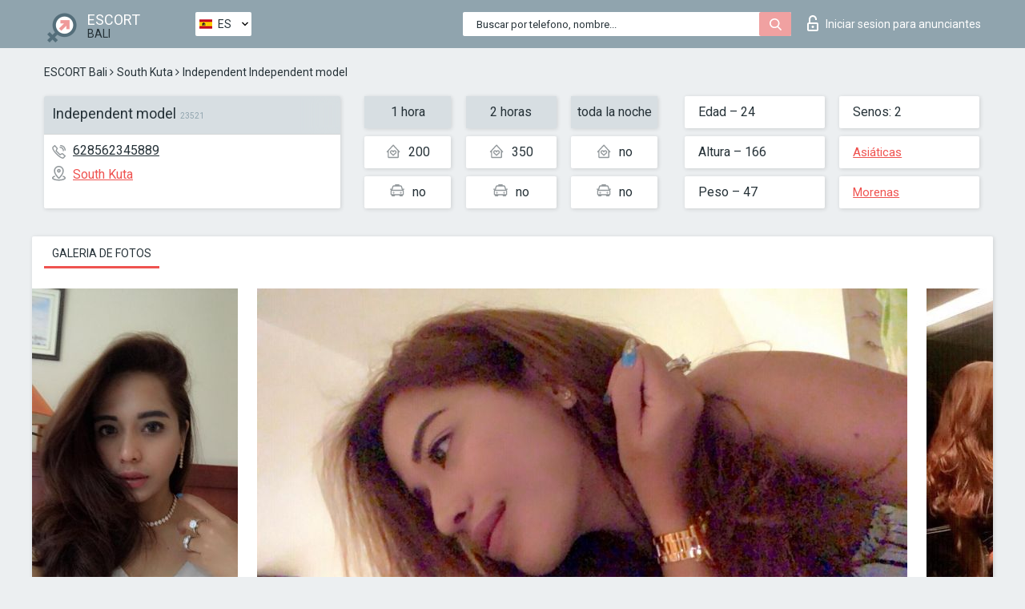

--- FILE ---
content_type: text/html; charset=UTF-8;
request_url: https://escortsitebali.com/es/independent-model/
body_size: 6743
content:
<!DOCTYPE html>
<html lang="es">
<head>
	<meta http-equiv=Content-Type content="text/html;charset=UTF-8" />
	<meta http-equiv="X-UA-Compatible" content="IE=edge" />
	<meta name="viewport" content="width=device-width, minimum-scale=1, maximum-scale=1" />
	
	<title>Escorts Independent model, número de teléfono: 628562345889, ciudad Bali, barrio South Kuta</title>
	<meta name="description" content="Escorts Independent model con el móvil 628562345889 está lista para cumplir todos sus deseos durante la visita, 80% de descuento en todos los servicios">
	<!--Language-->
	<link rel="alternate" hreflang="x-default" href="https://escortsitebali.com/independent-model/" />
	<link rel="alternate" hreflang="en" href="https://escortsitebali.com/independent-model/" />
	<link rel="alternate" hreflang="pt" href="https://escortsitebali.com/pt/independent-model/" />
	<link rel="alternate" hreflang="fr" href="https://escortsitebali.com/fr/independent-model/" />
	<link rel="alternate" hreflang="es" href="https://escortsitebali.com/es/independent-model/" />
	<link rel="alternate" hreflang="de" href="https://escortsitebali.com/de/independent-model/" />
	<link rel="alternate" hreflang="ru" href="https://escortsitebali.com/ru/independent-model/" />
	<link rel="canonical" href="https://escortsitebali.com/es/independent-model/">
	<!-- different favicon -->
	<link rel="shortcut icon" href="/site1/favicons/favicon.ico" type="image/x-icon" />
	<link rel="apple-touch-icon" href="/site1/favicons/apple-touch-icon.png" />
	<link rel="apple-touch-icon" sizes="57x57" href="/site1/favicons/apple-touch-icon-57x57.png" />
	<link rel="apple-touch-icon" sizes="72x72" href="/site1/favicons/apple-touch-icon-72x72.png" />
	<link rel="apple-touch-icon" sizes="76x76" href="/site1/favicons/apple-touch-icon-76x76.png" />
	<link rel="apple-touch-icon" sizes="114x114" href="/site1/favicons/apple-touch-icon-114x114.png" />
	<link rel="apple-touch-icon" sizes="120x120" href="/site1/favicons/apple-touch-icon-120x120.png" />
	<link rel="apple-touch-icon" sizes="144x144" href="/site1/favicons/apple-touch-icon-144x144.png" />
	<link rel="apple-touch-icon" sizes="152x152" href="/site1/favicons/apple-touch-icon-152x152.png" />
	<link rel="apple-touch-icon" sizes="180x180" href="/site1/favicons/apple-touch-icon-180x180.png" />
	<!--/ different favicon -->
	

	<!--[if IE]><script src="//cdnjs.cloudflare.com/ajax/libs/html5shiv/3.7.3/html5shiv.min.js"></script><![endif]-->
	<link rel="stylesheet" type="text/css" href="/site1/css/app.min.css" />
</head>

<body class="home">
	<!-- header -->
	<div class="up-wrap">
		<div class="up-box">&#8963;</div>
	</div>
	<header id="header" class="header">
		<!-- top -->
		<div class="header-top">
			<div class="container">
				<!-- logo -->
				<a href="/es/" class="logo">
					<img src="/site1/images/logo.png" class="logo__img" alt="logo">
					<span class="logo__text">
						ESCORT<br>
						<i>Bali</i>
					</span>
				</a>
				<div class="local ">
	                <!-- lang -->
	                <div class="lang_dropdown">
	                    <div class="lang_dropbtn lang_es">ES</div>
	                    	                    <div class="lang_dropdown-content">
	                        	                        	                     	<a class="lang_en lngs" href="https://escortsitebali.com/independent-model/">EN</a>
	                        	                        	                        	                     	<a class="lang_pt lngs" href="https://escortsitebali.com/pt/independent-model/">PT</a>
	                        	                        	                        	                     	<a class="lang_fr lngs" href="https://escortsitebali.com/fr/independent-model/">FR</a>
	                        	                        	                        	                        	                        	                        	                     	<a class="lang_de lngs" href="https://escortsitebali.com/de/independent-model/">DE</a>
	                        	                        	                        	                     	<a class="lang_ru lngs" href="https://escortsitebali.com/ru/independent-model/">RU</a>
	                        	                        	                    </div>
	                    	                </div>
	                <!-- end lang -->
      			</div>
				<!-- login -->
				<a href="/user.php?lang=es" class="login"><i class="icon icon-lock"></i>Iniciar sesion <span>para anunciantes</span></a>
				<!-- form -->
				<button class="toggle-search" type="button">
					<img src="/site1/images/search.svg" class="icon-search-lg" alt="search">
				</button>

				<div id="form-search" class="form-search topsearch  topsearch2">
					<button type="submit" class="btn-search"><i class="icon icon-search"></i>
					</button>
					<input type="text" class="form-search__input topsearch" name="topsearch" placeholder="Buscar por telefono, nombre...">
				</div>
			</div>
		</div>

				<script type="text/javascript">
			var isAjaxCalled= true;
		</script>
			</header>

	<main class="wrapper">
<section>
  <div class="container">
    <div class="row">
      <!-- breadcrumbs -->
      <div class="breadcrumbs clearfix">
          <!-- ALL PAGES BREADCRUMBS -->
          <ul class="breadcrumbs-list">
         <li class="breadcrumbs-list__item"><a href="/es/" class="breadcrumbs__item_link link">ESCORT Bali</a> <i class="fa fa-angle-right" aria-hidden="true"></i> </li> <li class="breadcrumbs-list__item"><a href="/es/location-south-kuta/" class="breadcrumbs__item_link link">South Kuta</a> <i class="fa fa-angle-right" aria-hidden="true"></i> </li> <li class="breadcrumbs-list__item breadcrumbs__item_current ">Independent Independent model</li>
          </ul>
      </div>

      <!-- card-info -->
      <div class="card-info">
          <div class="row">
            <!-- item -->
            <div class="card-info-item">
              <!-- info -->
              <div class="info info_main">
                <div class="info-header">
                  <div class="info-header__name"><h1>Independent model<span>23521</span></h1></div>
                </div>
                <div class="info-body">
                  <!-- list -->
                  <div class="info-list">
                    <div class="info-list-item">
                      <i class="icon icon-phone"></i><a href="tel:628562345889">628562345889</a>
                    </div>
                                        <div class="info-list-item">
                      <a href="/es/location-south-kuta/"> <i class="icon icon-local"></i>South Kuta</a>
                    </div>
                    
                                      </div>
                                  </div>
              </div>
            </div>

            <!-- item  PRICE-->
            <div class="card-info-item">
              <div class="row">
                <ul class="price-list">
                  <li><span class="bg-gray">1 hora</span>
                  </li>
                  <li><i class="icon icon-love-house"></i>200</li>
                  <li><i class="icon icon-car-sm"></i>no</li>
                </ul>
                <ul class="price-list">
                  <li><span class="bg-gray">2 horas</span>
                  </li>
                  <li><i class="icon icon-love-house"></i>350</li>
                  <li><i class="icon icon-car-sm"></i>no</li>
                </ul>
                <ul class="price-list">
                  <li><span class="bg-gray">toda la noche</span>
                  </li>
                  <li><i class="icon icon-love-house"></i>no</li>
                  <li><i class="icon icon-car-sm"></i>no</li>
                </ul>
              </div>
            </div>

            <!-- item  data-->
            <div class="card-info-item">
              <div class="row">
                <ul class="data-list">
                  <li>Edad – 24</li>
                  <li>Altura – 166</li>
                  <li>Peso – 47</li>
                </ul>
                <ul class="data-list">
                  <li>Senos: 2</li>
                  <li>
                  <a href="/es/nation-asian/"  rel="nofollow">Asiáticas</a></li>
                  <li><a href="/es/black/"  rel="nofollow">Morenas</a></li>
                </ul>
              </div>
            </div>
          </div>
      </div>

      <!-- slider -->
      <section id="slider" class="slider">
          <div class="info">
            <ul id="tabs" class="nav nav-tabs info-title">
              <li class="nav-item active">
                <a href="#photo" data-toggle="tab" rel="nofollow"> Galeria de fotos</a>
              </li>
                          </ul>
            <!-- content -->
            <div class="tab-content info_content">
              <div class="tab-pane active" id="photo">


                <!-- gallery -->
                <div id="gallery" class="slider__gallery gallery allphotos">
                  <div class="allphotos">
                    <div class="formphotos">
                    <div>
                                          <a title="" href="/big/23521/118768.jpg" class="big"><img src="/medium/23521/118768.jpg" alt="Independent model" /></a>
                                          <a title="" href="/big/23521/118767.jpg" class="big"><img src="/medium/23521/118767.jpg" alt="Independent model" /></a>
                                          <a title="" href="/big/23521/118766.jpg" class="big"><img src="/medium/23521/118766.jpg" alt="Independent model" /></a>
                                          <a title="" href="/big/23521/118765.jpg" class="big"><img src="/medium/23521/118765.jpg" alt="Independent model" /></a>
                                          <a title="" href="/big/23521/118764.jpg" class="big"><img src="/medium/23521/118764.jpg" alt="Independent model" /></a>
                                          <a title="" href="/big/23521/118763.jpg" class="big"><img src="/medium/23521/118763.jpg" alt="Independent model" /></a>
                                          <a title="" href="/big/23521/118762.jpg" class="big"><img src="/medium/23521/118762.jpg" alt="Independent model" /></a>
                                          <a title="" href="/big/23521/118761.jpg" class="big"><img src="/medium/23521/118761.jpg" alt="Independent model" /></a>
                                          <a title="" href="/big/23521/118760.jpg" class="big"><img src="/medium/23521/118760.jpg" alt="Independent model" /></a>
                                          <a title="" href="/big/23521/118759.jpg" class="big"><img src="/medium/23521/118759.jpg" alt="Independent model" /></a>
                                          <a title="" href="/big/23521/118758.jpg" class="big"><img src="/medium/23521/118758.jpg" alt="Independent model" /></a>
                                          <a title="" href="/big/23521/118757.jpg" class="big"><img src="/medium/23521/118757.jpg" alt="Independent model" /></a>
                                        </div>
                    </div>
                  </div>
                </div>



                <!-- gallery mobile -->
                <div id="gallery-mobile" class="gallery-mobile">
                  
                                        <img src="/medium/23521/118768.jpg" alt="Independent model"/>
                      <div class="gallery-hidden">
                    
                    
                  
                                        <img src="/medium/23521/118767.jpg" alt="Independent model"/>
                    
                    
                  
                                        <img src="/medium/23521/118766.jpg" alt="Independent model"/>
                    
                    
                  
                                        <img src="/medium/23521/118765.jpg" alt="Independent model"/>
                    
                    
                  
                                        <img src="/medium/23521/118764.jpg" alt="Independent model"/>
                    
                    
                  
                                        <img src="/medium/23521/118763.jpg" alt="Independent model"/>
                    
                    
                  
                                        <img src="/medium/23521/118762.jpg" alt="Independent model"/>
                    
                    
                  
                                        <img src="/medium/23521/118761.jpg" alt="Independent model"/>
                    
                    
                  
                                        <img src="/medium/23521/118760.jpg" alt="Independent model"/>
                    
                    
                  
                                        <img src="/medium/23521/118759.jpg" alt="Independent model"/>
                    
                    
                  
                                        <img src="/medium/23521/118758.jpg" alt="Independent model"/>
                    
                    
                  
                                        <img src="/medium/23521/118757.jpg" alt="Independent model"/>
                    
                                          </div><!--/ gallery-hidden-->
                      <button id="button-gallery" class="btn btn_red" type="button">Mostrar mas fotos</button>
                      <input type="hidden" name="show_text_btn" value="Mostrar mas fotos">
                      <input type="hidden" name="hide_text_btn" value="Ocultar fotos">                
                    
                                  </div>
              </div>

              
            </div>
          </div>
      </section>

      <section class="service clearfix">
          <div class="row">
            <div class="col-xs-12 col-md-8">
              <!-- Услуги-->
              <!--noindex-->
              <div class="info">
                <div class="info-header">Servicios</div>
                <div class="info-body info-body_service clearfix">
                  <!-- list -->
                  <div class="service-list">
                    <!-- links -->
                                                                                                                <!-- sex -->
                                                <ul class="link-list">
                                                    <li class="link-list__title">Sexo</li>
                                                                                                            <li class="link-list__item "><a href="/es/service-classic-sex/" rel="nofollow">Clásico sexo</a>
                                                        </li>
                                                                                                            <li class="link-list__item "><a href="/es/service-a-level/" rel="nofollow">Un nivel</a>
                                                        </li>
                                                                                                            <li class="link-list__item "><a href="/es/service-owo-oral-without-condom/" rel="nofollow">OWO - oral sin condón</a>
                                                        </li>
                                                                                                            <li class="link-list__item "><a href="/es/service-group-sex/" rel="nofollow">Sexo grupal</a>
                                                        </li>
                                                                                                            <li class="link-list__item "><a href="/es/service-double-penetration/" rel="nofollow">Doble penetración</a>
                                                        </li>
                                                                                                            <li class="link-list__item "><a href="/es/service-toys/" rel="nofollow">Juguetes</a>
                                                        </li>
                                                                                                            <li class="link-list__item "><a href="/es/service-fetish/" rel="nofollow">Fetiche</a>
                                                        </li>
                                                                                                    </ul>
                                                                                                                                                                                                                                                                                                                                                                                                                                                                                                                                                                                                                                                                                                                                                                                                                                                                        
                                                                                                                                                                                                                                                                                                                                                                                                                                                                                                                                                                                                                                                                                                                                                <!-- Additionally -->
                                                <ul class="link-list">
                                                    <li class="link-list__title">Adicionalmente</li>
                                                                                                            <li class="link-list__item "><a href="/es/service-escort/" rel="nofollow">Escolta</a>
                                                        </li>
                                                                                                            <li class="link-list__item "><a href="/es/service-photography/" rel="nofollow">Fotografía</a>
                                                        </li>
                                                                                                            <li class="link-list__item "><a href="/es/service-there-is-a-young-man-for-a-couple/" rel="nofollow">Hay un hombre joven por pareja</a>
                                                        </li>
                                                                                                            <li class="link-list__item "><a href="/es/service-couples/" rel="nofollow">Parejas</a>
                                                        </li>
                                                                                                            <li class="link-list__item "><a href="/es/service-washing-in-the-shower/" rel="nofollow">Lavado en la ducha</a>
                                                        </li>
                                                                                                            <li class="link-list__item "><a href="/es/service-pipshaw/" rel="nofollow">Pipshaw</a>
                                                        </li>
                                                                                                            <li class="link-list__item "><a href="/es/service-rimming/" rel="nofollow">Rimming</a>
                                                        </li>
                                                                                                    </ul>
                                                                                                                                                                                                                                                                                                </div>

                                    <div class="service-list">
                                                                                                                                                                                                                                                                                                                                                                                                                                                                                                                                                                                                                                                            <!-- Massage -->
                                                <ul class="link-list">
                                                    <li class="link-list__title">Masaje</li>
                                                                                                            <li class="link-list__item "><a href="/es/service-professional-massage/" rel="nofollow">Masaje profesional</a>
                                                        </li>
                                                                                                            <li class="link-list__item "><a href="/es/service-erotic-massage/" rel="nofollow">Masaje erótico</a>
                                                        </li>
                                                                                                            <li class="link-list__item "><a href="/es/service-urologic-massage/" rel="nofollow">Masaje urológico</a>
                                                        </li>
                                                                                                            <li class="link-list__item "><a href="/es/service-thai-massage/" rel="nofollow">Masaje tailandés</a>
                                                        </li>
                                                                                                            <li class="link-list__item "><a href="/es/service-massotherapy/" rel="nofollow">Masoterapia</a>
                                                        </li>
                                                                                                            <li class="link-list__item "><a href="/es/service-four-hand-massage/" rel="nofollow">Masaje a cuatro manos</a>
                                                        </li>
                                                                                                            <li class="link-list__item "><a href="/es/service-sports-massage/" rel="nofollow">Masaje deportivo</a>
                                                        </li>
                                                                                                            <li class="link-list__item "><a href="/es/service-relaxing-massage/" rel="nofollow">Masaje relajante</a>
                                                        </li>
                                                                                                            <li class="link-list__item "><a href="/es/service-sakura-branch/" rel="nofollow">Rama de Sakura</a>
                                                        </li>
                                                                                                    </ul>
                                                                                                                                                                                                                                                                                                                                                
                                                                                                                                                                                                                                                                                                                                                                                                                                                                                                                                                                                                                                                                                                                                                                                                                                                                                                                        <!-- Striptease -->
                                                <ul class="link-list">
                                                    <li class="link-list__title">Estriptís</li>
                                                                                                            <li class="link-list__item "><a href="/es/service-striptease/" rel="nofollow">Estriptís</a>
                                                        </li>
                                                                                                            <li class="link-list__item "><a href="/es/service-belly-dance/" rel="nofollow">Danza del vientre</a>
                                                        </li>
                                                                                                            <li class="link-list__item "><a href="/es/service-lesbian/" rel="nofollow">Lesbiana</a>
                                                        </li>
                                                                                                    </ul>
                                                                                                                        </div>

                                    <div class="service-list">
                                                                                                                                                                                                                                                                                                                                                                                                                                                                                                                                                                        <!-- BDSM -->
                                                <ul class="link-list">
                                                    <li class="link-list__title">BDSM</li>
                                                                                                            <li class="link-list__item "><a href="/es/service-mistress/" rel="nofollow">Amante</a>
                                                        </li>
                                                                                                            <li class="link-list__item "><a href="/es/service-light-domination/" rel="nofollow">Dominación de la luz</a>
                                                        </li>
                                                                                                            <li class="link-list__item "><a href="/es/service-bdsm/" rel="nofollow">BDSM</a>
                                                        </li>
                                                                                                            <li class="link-list__item "><a href="/es/service-slave/" rel="nofollow">Esclavo</a>
                                                        </li>
                                                                                                            <li class="link-list__item "><a href="/es/service-strap-on/" rel="nofollow">Correa</a>
                                                        </li>
                                                                                                            <li class="link-list__item "><a href="/es/service-role-playing-games/" rel="nofollow">Juegos de rol</a>
                                                        </li>
                                                                                                            <li class="link-list__item "><a href="/es/service-bandage/" rel="nofollow">Vendaje</a>
                                                        </li>
                                                                                                            <li class="link-list__item "><a href="/es/service-trampling/" rel="nofollow">Pisoteando</a>
                                                        </li>
                                                                                                    </ul>
                                                                                                                                                                                                                                                                                                                                                                                                                                    
                                                                                                                                                                                                                                                                                                                                                                                                                                                                                    <!-- Caress -->
                                                <ul class="link-list">
                                                    <li class="link-list__title">Caricia</li>
                                                                                                            <li class="link-list__item "><a href="/es/service-blowjob-condom/" rel="nofollow">Condón mamada</a>
                                                        </li>
                                                                                                            <li class="link-list__item link-list__item_active"><a href="/es/service-gfe/" rel="nofollow">Una experiencia de novia</a>
                                                        </li>
                                                                                                            <li class="link-list__item "><a href="/es/service-deepthroating-blowjob/" rel="nofollow">Mamada de garganta profunda</a>
                                                        </li>
                                                                                                            <li class="link-list__item "><a href="/es/service-blowjob-in-the-car/" rel="nofollow">Mamada en el coche</a>
                                                        </li>
                                                                                                            <li class="link-list__item "><a href="/es/service-cunnilingus/" rel="nofollow">Cunnilingus</a>
                                                        </li>
                                                                                                            <li class="link-list__item "><a href="/es/service-anilingus/" rel="nofollow">Anilingus</a>
                                                        </li>
                                                                                                    </ul>
                                                                                                                                                                                                                                                                                                                                                                                                                                                                                                                                                            </div>

                                    <div class="service-list">
                                                                                                                                                                                                                                                                                                                                                                                                                                                                                                                                                                                                                                                                                                                                                                                                                                    <!-- Fisting -->
                                                <ul class="link-list">
                                                    <li class="link-list__title">Fisting</li>
                                                                                                            <li class="link-list__item "><a href="/es/service-classic-fisting/" rel="nofollow">Fisting clásico</a>
                                                        </li>
                                                                                                            <li class="link-list__item "><a href="/es/service-anal-fisting/" rel="nofollow">Fisting anal</a>
                                                        </li>
                                                                                                            <li class="link-list__item "><a href="/es/service-extreme-fisting/" rel="nofollow">Puño extremo</a>
                                                        </li>
                                                                                                    </ul>
                                                                                                                                                                        
                                                                                                                                                                                                                        <!-- Cum -->
                                                <ul class="link-list">
                                                    <li class="link-list__title">Semen</li>
                                                                                                            <li class="link-list__item link-list__item_active"><a href="/es/service-cim/" rel="nofollow">Semen en la boca</a>
                                                        </li>
                                                                                                            <li class="link-list__item "><a href="/es/service-cob/" rel="nofollow">Cum On Breast</a>
                                                        </li>
                                                                                                            <li class="link-list__item link-list__item_active"><a href="/es/service-cif/" rel="nofollow">Cum In Face</a>
                                                        </li>
                                                                                                    </ul>
                                                                                                                                                                                                                                                                                                                                                                                                                                                                                                                                                                                                                                                                                                                                                                                    
                                                                                                                                                                                                                                                                                                            <!-- WS -->
                                                <ul class="link-list">
                                                    <li class="link-list__title">Deporte acuático</li>
                                                                                                            <li class="link-list__item "><a href="/es/service-ws-giving/" rel="nofollow">Deportes acuáticos dando</a>
                                                        </li>
                                                                                                            <li class="link-list__item "><a href="/es/service-ws-getting/" rel="nofollow">Deportes acuáticos recibiendo</a>
                                                        </li>
                                                                                                    </ul>
                                                                                                                                                                                                                                                                                                                                                                                                                                                                                                                                                                                                                                                                                                
                  </div>

                </div><!--/ info-body info-body_service clearfix-->
              </div>
              <!--/noindex-->
              <!--/ info Услуги-->
            </div><!--/ col-xs-12 col-md-8-->


            <div class="col-xs-12 col-md-4">
              <div class="info">
                <div class="info-header">Mapa</div>
                <div class="info-body">
                  <div class="map-wrap">
                    <!-- карта -->
                     <script src="https://api-maps.yandex.com/2.1/?load=package.map,package.controls,package.geoObjects&lang=en-US" type="text/javascript"></script>
                    <script language='Javascript' src="/js/jquery.min.js"></script>
                    <div id="YMaps3ID"></div>
                    <script>
                              
                              ymaps.ready(function () {
                                  var myMap = new ymaps.Map('YMaps3ID', {
                                      center: [59.946565, 30.128097],
                                      zoom: 15});
                                  myMap.behaviors.disable('scrollZoom');
                                  ymaps.geocode('Bali, region South Kuta', {
                                      results: 1
                                  }).then(function (res) {
                                      var firstGeoObject = res.geoObjects.get(0),
                                      coords = firstGeoObject.geometry.getCoordinates(),
                                      bounds = firstGeoObject.properties.get('boundedBy');
                                      firstGeoObject.properties.set('balloonContentBody','<a href="/independent-model"><font size="4"><strong>Independent model</strong></font></a><br>');
                                      myMap.geoObjects.add(firstGeoObject);
                                      myMap.setBounds(bounds, {
                                          checkZoomRange: true
                                      });
                                  });
                              });
                        </script>
                  </div>
                </div>
              </div>
            </div>
          </div>
      </section>

            <section class="seo-text">
        <div class="container">
          <!-- info -->
          <div class="info">
            <div class="info-header">
              <div class="info__title">Descripcion</div>
            </div>
            <div class="info-body">
              Hilda is my name, I'm beautiful, Hottie good in bed, curvy body, delightful and easygoing. I guarantee that I will make you stop breathing when you see me for the first time and i have amazing body, sensual and GLAMOROUS. So what are you waiting for ? Text me on Whatsapp +628562345889 Book Me!
            </div>
          </div>
        </div>
      </section>
      
      <!-- new -->
      <section class="next-card">
          <div class="row">
            <h2>Otras chicas en South Kuta</h2>
            <div>
                          </div>

            <div class="cards">
                            <!-- item -->
              <div class="col-xs-6 col-md-4 col-lg-3">
                <div class="card">
                  <!-- card-panel -->
                  <div class="card-panel">
                    <a href="/es/audy/" class="card-panel-item card-panel-item_name" rel="nofollow"><span>Audy</span></a>
                    <div class="card-panel-item card-panel-item_tel">6281338824968</div>
                  </div>

                  <!-- body -->
                  <div class="card-body">
                    <!-- image -->
                    <a href="/es/audy/" class="cards__image" rel="nofollow">
                      <img src="/small/23450/118378.jpg" alt="girl">
                                            <span class="card__subway">South Kuta</span>
                                          </a>

                    <!-- list -->
                    <!-- noindex -->
                    <div class="card-list">
                      <!-- item -->
                      <div class="card-list-item">
                        <div class="card-list-item__title">PRECIOS</div>
                        <ul class="list">
                          <li>
                            <span>1 hora</span>
                            <span>no</span>
                        </li>
                        <li>
                            <span>2 horas</span>
                            <span>no</span>
                        </li>
                        <li>
                            <span>toda la noche</span>
                            <span>no</span>
                        </li>
                        </ul>
                      </div>

                      <!-- item -->
                      <div class="card-list-item">
                        <ul class="list">
                          <li>
                                <span>Edad</span>
                                <span>29 </span>
                            </li>
                            <li>
                                <span>Altura</span>
                                <span>170</span>
                            </li>
                            <li>
                                <span>Peso</span>
                                <span>55</span>
                            </li>
                            <li>
                                <span>Senos</span>
                                <span>2</span>
                            </li>
                        </ul>
                      </div>

                      <!-- check -->
                      <div class="check-label-list">
                                                                      </div>
                    </div>
                    <!-- /noindex -->
                  </div>
                </div>
              </div>
                            <!-- item -->
              <div class="col-xs-6 col-md-4 col-lg-3">
                <div class="card">
                  <!-- card-panel -->
                  <div class="card-panel">
                    <a href="/es/eleanor-2/" class="card-panel-item card-panel-item_name" rel="nofollow"><span>Eleanor</span></a>
                    <div class="card-panel-item card-panel-item_tel">6281338666188</div>
                  </div>

                  <!-- body -->
                  <div class="card-body">
                    <!-- image -->
                    <a href="/es/eleanor-2/" class="cards__image" rel="nofollow">
                      <img src="/small/23421/118255.jpg" alt="girl">
                                            <span class="card__subway">South Kuta</span>
                                          </a>

                    <!-- list -->
                    <!-- noindex -->
                    <div class="card-list">
                      <!-- item -->
                      <div class="card-list-item">
                        <div class="card-list-item__title">PRECIOS</div>
                        <ul class="list">
                          <li>
                            <span>1 hora</span>
                            <span>200</span>
                        </li>
                        <li>
                            <span>2 horas</span>
                            <span>380</span>
                        </li>
                        <li>
                            <span>toda la noche</span>
                            <span>1000</span>
                        </li>
                        </ul>
                      </div>

                      <!-- item -->
                      <div class="card-list-item">
                        <ul class="list">
                          <li>
                                <span>Edad</span>
                                <span>23 </span>
                            </li>
                            <li>
                                <span>Altura</span>
                                <span>170</span>
                            </li>
                            <li>
                                <span>Peso</span>
                                <span>52</span>
                            </li>
                            <li>
                                <span>Senos</span>
                                <span>2</span>
                            </li>
                        </ul>
                      </div>

                      <!-- check -->
                      <div class="check-label-list">
                                                                      </div>
                    </div>
                    <!-- /noindex -->
                  </div>
                </div>
              </div>
                            <!-- item -->
              <div class="col-xs-6 col-md-4 col-lg-3">
                <div class="card">
                  <!-- card-panel -->
                  <div class="card-panel">
                    <a href="/es/liana-wre/" class="card-panel-item card-panel-item_name" rel="nofollow"><span>Liana WRE</span></a>
                    <div class="card-panel-item card-panel-item_tel">79654494562</div>
                  </div>

                  <!-- body -->
                  <div class="card-body">
                    <!-- image -->
                    <a href="/es/liana-wre/" class="cards__image" rel="nofollow">
                      <img src="/small/23473/118494.jpg" alt="girl">
                                            <span class="card__subway">South Kuta</span>
                                          </a>

                    <!-- list -->
                    <!-- noindex -->
                    <div class="card-list">
                      <!-- item -->
                      <div class="card-list-item">
                        <div class="card-list-item__title">PRECIOS</div>
                        <ul class="list">
                          <li>
                            <span>1 hora</span>
                            <span>400</span>
                        </li>
                        <li>
                            <span>2 horas</span>
                            <span>600</span>
                        </li>
                        <li>
                            <span>toda la noche</span>
                            <span>1000</span>
                        </li>
                        </ul>
                      </div>

                      <!-- item -->
                      <div class="card-list-item">
                        <ul class="list">
                          <li>
                                <span>Edad</span>
                                <span>26 </span>
                            </li>
                            <li>
                                <span>Altura</span>
                                <span>178</span>
                            </li>
                            <li>
                                <span>Peso</span>
                                <span>70</span>
                            </li>
                            <li>
                                <span>Senos</span>
                                <span>3</span>
                            </li>
                        </ul>
                      </div>

                      <!-- check -->
                      <div class="check-label-list">
                                                                      </div>
                    </div>
                    <!-- /noindex -->
                  </div>
                </div>
              </div>
                            <!-- item -->
              <div class="col-xs-6 col-md-4 col-lg-3">
                <div class="card">
                  <!-- card-panel -->
                  <div class="card-panel">
                    <a href="/es/faith-23/" class="card-panel-item card-panel-item_name" rel="nofollow"><span>Faith</span></a>
                    <div class="card-panel-item card-panel-item_tel">6281225369132</div>
                  </div>

                  <!-- body -->
                  <div class="card-body">
                    <!-- image -->
                    <a href="/es/faith-23/" class="cards__image" rel="nofollow">
                      <img src="/small/20300/100818.jpg" alt="girl">
                                            <span class="card__subway">South Kuta</span>
                                          </a>

                    <!-- list -->
                    <!-- noindex -->
                    <div class="card-list">
                      <!-- item -->
                      <div class="card-list-item">
                        <div class="card-list-item__title">PRECIOS</div>
                        <ul class="list">
                          <li>
                            <span>1 hora</span>
                            <span>no</span>
                        </li>
                        <li>
                            <span>2 horas</span>
                            <span>no</span>
                        </li>
                        <li>
                            <span>toda la noche</span>
                            <span>no</span>
                        </li>
                        </ul>
                      </div>

                      <!-- item -->
                      <div class="card-list-item">
                        <ul class="list">
                          <li>
                                <span>Edad</span>
                                <span>21 </span>
                            </li>
                            <li>
                                <span>Altura</span>
                                <span>177</span>
                            </li>
                            <li>
                                <span>Peso</span>
                                <span>49</span>
                            </li>
                            <li>
                                <span>Senos</span>
                                <span>1</span>
                            </li>
                        </ul>
                      </div>

                      <!-- check -->
                      <div class="check-label-list">
                                                                      </div>
                    </div>
                    <!-- /noindex -->
                  </div>
                </div>
              </div>
                          </div>
          </div>
      </section>
    </div>
  </div>
</section>


	</div>
	</main>

	<input type="hidden" id="siteadvsearchressearch" value="" />

	<script src="/site1/js/modernizr-custom.min.js"></script>
	<script src="/site1/js/jq.min.js"></script>
	<script src="/site1/js/app.min.js"></script>

	<link href="/site1/style.css" rel="stylesheet" type="text/css" />
	<link href='//fonts.googleapis.com/css?family=Roboto:400italic,400,700,300&amp;subset=cyrillic' rel='stylesheet' type='text/css' />
	<link href='//maxcdn.bootstrapcdn.com/font-awesome/4.7.0/css/font-awesome.min.css' rel='stylesheet' type='text/css' />
	<link rel="stylesheet" href="/js/rangeSlider/css/ion.rangeSlider.css" type="text/css" media="screen" />
	<link rel="stylesheet" href="/js/rangeSlider/css/ion.rangeSlider.skinHTML5.css" type="text/css" media="screen" />
	<link href="/js/LightGallery/css/lightgallery.css" rel="stylesheet">

	<script src="/js/main.js"></script>
	<script src="/inc/modules/filters/filter_ajax.js?v=2"></script>
</body>
</html>